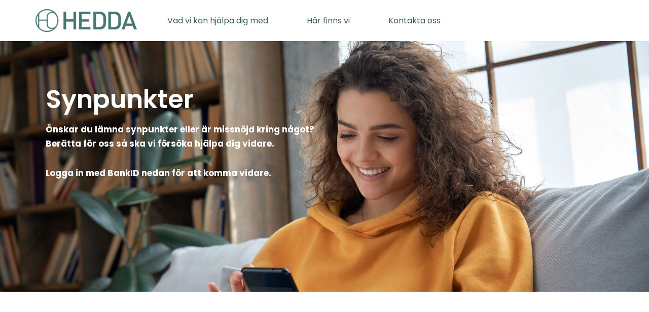

--- FILE ---
content_type: text/css
request_url: https://heddacare.se/wp-content/uploads/elementor/css/post-3241.css?ver=1737613999
body_size: 302
content:
.elementor-3241 .elementor-element.elementor-element-cd94452:not(.elementor-motion-effects-element-type-background), .elementor-3241 .elementor-element.elementor-element-cd94452 > .elementor-motion-effects-container > .elementor-motion-effects-layer{background-image:url("https://heddacare.se/wp-content/uploads/2022/03/AdobeStock_350132639-scaled.jpeg");background-repeat:no-repeat;background-size:cover;}.elementor-3241 .elementor-element.elementor-element-cd94452{transition:background 0.3s, border 0.3s, border-radius 0.3s, box-shadow 0.3s;}.elementor-3241 .elementor-element.elementor-element-cd94452 > .elementor-background-overlay{transition:background 0.3s, border-radius 0.3s, opacity 0.3s;}.elementor-3241 .elementor-element.elementor-element-f4e24a7{--spacer-size:50px;}.elementor-3241 .elementor-element.elementor-element-7324a89 .elementor-heading-title{color:#FFFFFF;}.elementor-3241 .elementor-element.elementor-element-81487b8{color:#FFFFFF;}.elementor-3241 .elementor-element.elementor-element-b9d8905{--spacer-size:150px;}@media(min-width:768px){.elementor-3241 .elementor-element.elementor-element-41028c0{width:19.999%;}.elementor-3241 .elementor-element.elementor-element-2a6f5cd{width:59.666%;}.elementor-3241 .elementor-element.elementor-element-e41fa51{width:19.999%;}}